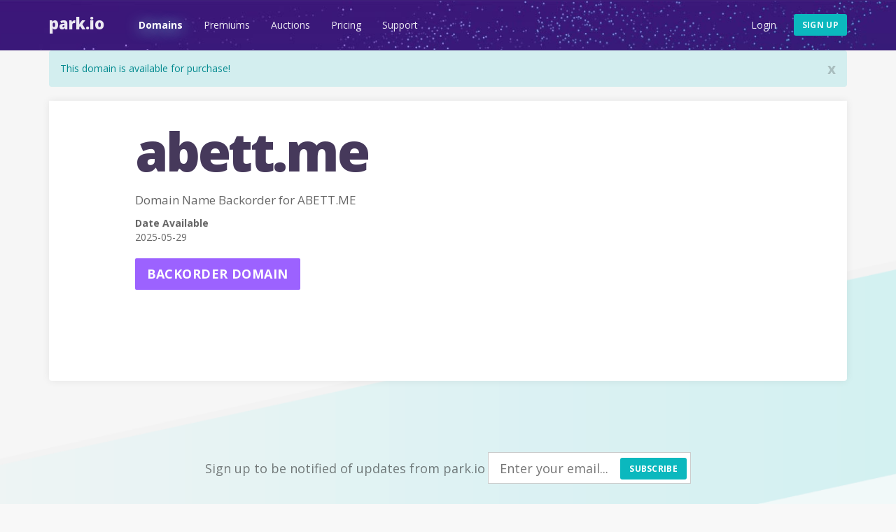

--- FILE ---
content_type: text/html; charset=utf-8
request_url: https://park.io/domains/view/abett.me
body_size: 7352
content:
<!DOCTYPE html><html xmlns:og="http://ogp.me/ns#" lang="en">
<head>
<script type="text/javascript" src="https://www.googletagmanager.com/gtag/js?id=G-H56EFGGDMM" async="async"></script><script type="text/javascript"><!--
        window.dataLayer = window.dataLayer || [];

        function gtag() {
            dataLayer.push(arguments);
        }

        gtag('js', new Date());

        gtag('config', 'G-H56EFGGDMM');

--></script><meta http-equiv="Content-Type" content="text/html; charset=UTF-8"><meta name="viewport" content="width=device-width, initial-scale=1.0"><title>Backorder domain name abett.me | Park.io</title><meta name="description" content="The domain name abett.me is available for purchase! Buy this domain before someone else does..."><link href="https://park.io/domains/view/abett.me" rel="canonical"><link href="https://fonts.googleapis.com/css?family=Open+Sans:400,700,800" rel="stylesheet"><link href="/images/favicon.ico" rel="shortcut icon"><link href="/images/system-icons/apple-icon-57x57.png" rel="apple-touch-icon" sizes="57x57"><link href="/images/system-icons/apple-icon-60x60.png" rel="apple-touch-icon" sizes="60x60"><link href="/images/system-icons/apple-icon-72x72.png" rel="apple-touch-icon" sizes="72x72"><link href="/images/system-icons/apple-icon-76x76.png" rel="apple-touch-icon" sizes="76x76"><link href="/images/system-icons/apple-icon-114x114.png" rel="apple-touch-icon" sizes="114x114"><link href="/images/system-icons/apple-icon-120x120.png" rel="apple-touch-icon" sizes="120x120"><link href="/images/system-icons/apple-icon-144x144.png" rel="apple-touch-icon" sizes="144x144"><link href="/images/system-icons/apple-icon-152x152.png" rel="apple-touch-icon" sizes="152x152"><link href="/images/system-icons/apple-icon-180x180.png" rel="apple-touch-icon" sizes="180x180"><link href="/images/system-icons/android-icon-192x192.png" rel="icon" type="image/png" sizes="192x192"><link href="/images/system-icons/favicon-32x32.png" rel="icon" type="image/png" sizes="32x32"><link href="/images/system-icons/favicon-96x96.png" rel="icon" type="image/png" sizes="96x96"><link href="/images/system-icons/favicon-16x16.png" rel="icon" type="image/png" sizes="16x16"><meta name="msapplication-TileColor" content="#3c177a"><meta name="msapplication-TileImage" content="/images/system-icons/ms-icon-144x144.png"><meta name="theme-color" content="#3c177a"><script type="text/javascript" src="/js/jquery-3.7.1.min.js"></script><script type="text/javascript" src="/js/jquery-ui-1.13.2.min.js"></script><script type="text/javascript" src="/js/jquery-ui-timepicker-addon.min.js"></script><script type="text/javascript" src="/js/bootstrap.min.js"></script><script type="text/javascript" src="/js/lazysizes.min.js"></script><link href="/css/bootstrap-park.css" rel="stylesheet"><link href="/css/park.css" rel="stylesheet"><link href="/css/jquery-ui-1.11.4.css" rel="stylesheet"><link href="/css/jquery-ui-timepicker-addon.min.css" rel="stylesheet"></head>
<body class="non-home domain-profile"><div class="navbar"><div class="container"><div class="navbar-header"><button class="navbar-toggle collapsed" type="button" data-toggle="collapse" data-target="#top-nav"><span class="sr-only">Toggle navigation</span><span class="icon-bar"></span><span class="icon-bar"></span><span class="icon-bar"></span></button>
<a href="/" target="" class="navbar-brand">Park.io</a></div><div class="navbar-collapse collapse" id="top-nav"><ul class="nav navbar-nav"><li><a href="/domains">Domains</a></li><li><a href="/premium-domains">Premiums</a></li><li><a href="/auctions">Auctions</a></li><li><a href="/pricing">Pricing</a></li><li><a href="/support">Support</a></li></ul><ul class="nav navbar-nav navbar-right"><li><a href="/users/login">Login</a></li><li><a href="/users/add" class="btn btn-default sign-up">Sign up</a></li></ul></div></div><script type="text/javascript"><!--
const currentPath = window.location.pathname;
    const links = document.querySelectorAll('.nav a');
    const nowLink = Array.from(links).find(link => link.getAttribute('href') === currentPath || currentPath.startsWith(link.getAttribute('href')));
    if (nowLink) {
        nowLink.classList.add('active');
        localStorage.setItem('activeNavLink', nowLink);
    } else {
        const savedLink = localStorage.getItem('activeNavLink');
        if (savedLink) {
            const link = document.querySelector(`.nav a[href="${savedLink}"]`);
            if (link)
                link.classList.add('active');
        }
    }
    $('.nav > li > a').click(function (e) {
        localStorage.setItem('activeNavLink', e.getAttribute('href'));
    });
--></script></div><div class="container"><div class="alert alert-success" id="msg-alert"><a href="#" target="" class="close" id="close" data-dismiss="alert" data-target="#msg-alert">x</a>This domain is available for purchase!</div><div class="park-module"><div class="row"><div class="col-sm-10 col-sm-offset-1"><h1>abett.me</h1><h2>Domain Name Backorder for ABETT.ME</h2><dl><dt>Date Available</dt><dd>2025-05-29</dd></dl><a href="/users/login?return-link=%2Fdomains%2Fview%2Fabett.me" class="btn btn-default btn-lg">Backorder domain</a></div></div></div><br><br></div><footer><div class="container text-center"><div class="col-sm-12 newsletter"><h4>Sign up to be notified of updates from park.io</h4>&#160;<span><form method="post" action="https://humb.us4.list-manage.com/subscribe/post?u=b2db1cda42f73ffbe13e5f2c4&#38;id=ba2afcf9b0" name="mc-embedded-subscribe-form" class="validate inline" id="mc-embedded-subscribe-form" target="_blank" novalidate="">
<input type="email" name="EMAIL" value="" class="input-lg" id="email" placeholder="Enter your email...">
<button class="btn btn-primary" type="submit">Subscribe</button>
</form>
</span></div></div><div class="container text-center"><ul class="footer-links"><li><a href="/domains">Domains</a></li><li><a href="/premium-domains">Premiums</a></li><li><a href="/auctions">Auctions</a></li><li><a href="/pricing">Pricing</a></li><li><a href="/support">Support</a></li></ul><p class="copyright">&copy; Copyright 2026 <a href="https://humbly.com">humbly, LLC</a></p>
<ul class="social"><li><a href="https://facebook.com/www.park.io"><img data-src="/images/facebook.svg" border="0" alt="" class="lazyload"></a><li><a href="https://twitter.com/io_domains"><img data-src="/images/twitter.svg" border="0" alt="" class="lazyload"></a></li></ul><div class="footer-logo"><a href="/"><img data-src="/images/footer-flag.svg" border="0" alt="" class="lazyload"></a></div></div></footer><script type="text/javascript" src="https://js.stripe.com/v2/"></script><script type="text/javascript"><!--
Stripe.setPublishableKey('pk_EzvDS8tziPDB8iX7GJ9ejLKU11jBy');
--></script><script type="text/javascript"><!--
        (function (i, s, o, g, r, a, m) {
            i['GoogleAnalyticsObject'] = r;
            i[r] = i[r] || function () {
                (i[r].q = i[r].q || []).push(arguments)
            }, i[r].l = 1 * new Date();
            a = s.createElement(o),
                m = s.getElementsByTagName(o)[0];
            a.async = 1;
            a.src = g;
            m.parentNode.insertBefore(a, m)
        })(window, document, 'script', '//www.google-analytics.com/analytics.js', 'ga');

        ga('create', 'UA-51818815-2', 'auto');
ga('send', 'pageview');
--></script><script type="text/javascript" src="/users1768529165523user.js"></script></body></html>
